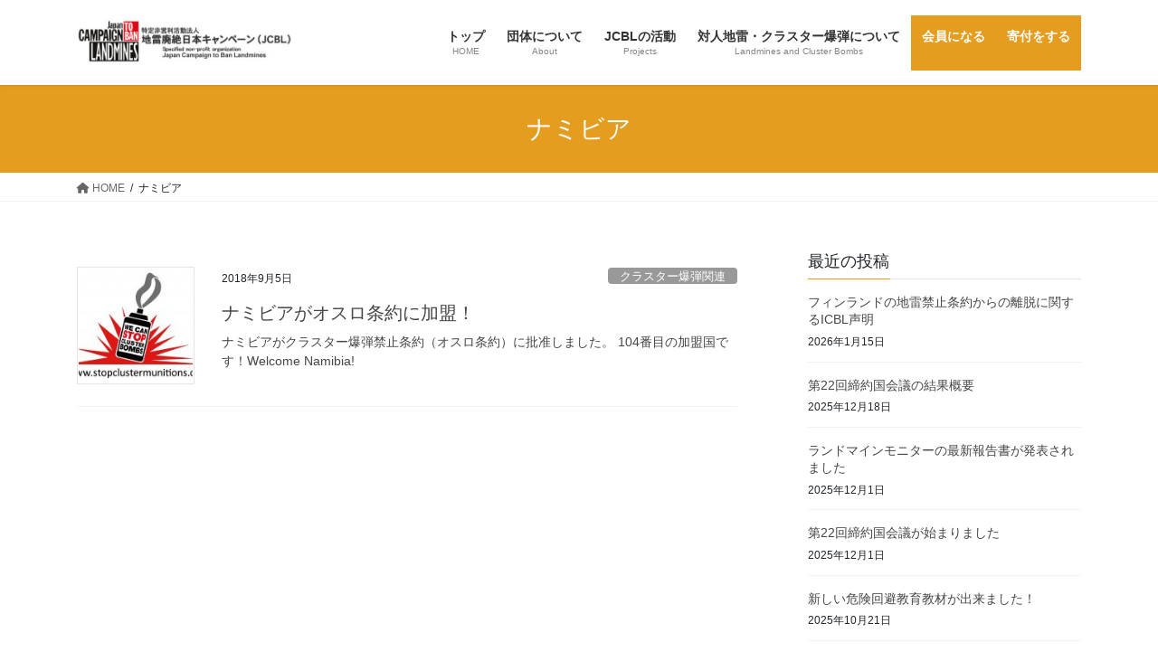

--- FILE ---
content_type: text/html; charset=UTF-8
request_url: https://www.jcbl-ngo.org/tag/%E3%83%8A%E3%83%9F%E3%83%93%E3%82%A2/
body_size: 52694
content:
<!DOCTYPE html><html dir="ltr" lang="ja" prefix="og: https://ogp.me/ns#"><head><meta charset="utf-8"><meta http-equiv="X-UA-Compatible" content="IE=edge"><meta name="viewport" content="width=device-width, initial-scale=1"><link media="all" href="https://www.jcbl-ngo.org/wp-content/cache/autoptimize/css/autoptimize_201646e64db1b9013578c6a72f305a45.css" rel="stylesheet" /><title>ナミビア | 地雷廃絶日本キャンペーン(JCBL)</title><meta name="robots" content="noindex, max-snippet:-1, max-image-preview:large, max-video-preview:-1" /><link rel="canonical" href="https://www.jcbl-ngo.org/tag/%e3%83%8a%e3%83%9f%e3%83%93%e3%82%a2/" /><meta name="generator" content="All in One SEO (AIOSEO) 4.9.3" /> <script type="application/ld+json" class="aioseo-schema">{"@context":"https:\/\/schema.org","@graph":[{"@type":"BreadcrumbList","@id":"https:\/\/www.jcbl-ngo.org\/tag\/%E3%83%8A%E3%83%9F%E3%83%93%E3%82%A2\/#breadcrumblist","itemListElement":[{"@type":"ListItem","@id":"https:\/\/www.jcbl-ngo.org#listItem","position":1,"name":"\u30db\u30fc\u30e0","item":"https:\/\/www.jcbl-ngo.org","nextItem":{"@type":"ListItem","@id":"https:\/\/www.jcbl-ngo.org\/tag\/%e3%83%8a%e3%83%9f%e3%83%93%e3%82%a2\/#listItem","name":"\u30ca\u30df\u30d3\u30a2"}},{"@type":"ListItem","@id":"https:\/\/www.jcbl-ngo.org\/tag\/%e3%83%8a%e3%83%9f%e3%83%93%e3%82%a2\/#listItem","position":2,"name":"\u30ca\u30df\u30d3\u30a2","previousItem":{"@type":"ListItem","@id":"https:\/\/www.jcbl-ngo.org#listItem","name":"\u30db\u30fc\u30e0"}}]},{"@type":"CollectionPage","@id":"https:\/\/www.jcbl-ngo.org\/tag\/%E3%83%8A%E3%83%9F%E3%83%93%E3%82%A2\/#collectionpage","url":"https:\/\/www.jcbl-ngo.org\/tag\/%E3%83%8A%E3%83%9F%E3%83%93%E3%82%A2\/","name":"\u30ca\u30df\u30d3\u30a2 | \u5730\u96f7\u5ec3\u7d76\u65e5\u672c\u30ad\u30e3\u30f3\u30da\u30fc\u30f3(JCBL)","inLanguage":"ja","isPartOf":{"@id":"https:\/\/www.jcbl-ngo.org\/#website"},"breadcrumb":{"@id":"https:\/\/www.jcbl-ngo.org\/tag\/%E3%83%8A%E3%83%9F%E3%83%93%E3%82%A2\/#breadcrumblist"}},{"@type":"Organization","@id":"https:\/\/www.jcbl-ngo.org\/#organization","name":"\u5730\u96f7\u5ec3\u7d76\u65e5\u672c\u30ad\u30e3\u30f3\u30da\u30fc\u30f3(JCBL)","description":"\u5bfe\u4eba\u5730\u96f7\u30fb\u30af\u30e9\u30b9\u30bf\u30fc\u7206\u5f3e\u306e\u306a\u3044\u4e16\u754c\u3078","url":"https:\/\/www.jcbl-ngo.org\/"},{"@type":"WebSite","@id":"https:\/\/www.jcbl-ngo.org\/#website","url":"https:\/\/www.jcbl-ngo.org\/","name":"\u5730\u96f7\u5ec3\u7d76\u65e5\u672c\u30ad\u30e3\u30f3\u30da\u30fc\u30f3(JCBL)","description":"\u5bfe\u4eba\u5730\u96f7\u30fb\u30af\u30e9\u30b9\u30bf\u30fc\u7206\u5f3e\u306e\u306a\u3044\u4e16\u754c\u3078","inLanguage":"ja","publisher":{"@id":"https:\/\/www.jcbl-ngo.org\/#organization"}}]}</script> <link rel="alternate" type="application/rss+xml" title="地雷廃絶日本キャンペーン(JCBL) &raquo; フィード" href="https://www.jcbl-ngo.org/feed/" /><link rel="alternate" type="application/rss+xml" title="地雷廃絶日本キャンペーン(JCBL) &raquo; コメントフィード" href="https://www.jcbl-ngo.org/comments/feed/" /><link rel="alternate" type="application/rss+xml" title="地雷廃絶日本キャンペーン(JCBL) &raquo; ナミビア タグのフィード" href="https://www.jcbl-ngo.org/tag/%e3%83%8a%e3%83%9f%e3%83%93%e3%82%a2/feed/" /><meta name="description" content="ナミビア について 地雷廃絶日本キャンペーン(JCBL) 対人地雷・クラスター爆弾のない世界へ" /> <script type="text/javascript" async='async' src="https://www.jcbl-ngo.org/wp-includes/js/jquery/jquery.min.js" id="jquery-core-js"></script> <script type="text/javascript" async='async' src="https://www.jcbl-ngo.org/wp-includes/js/jquery/jquery-migrate.min.js" id="jquery-migrate-js"></script> <link rel="https://api.w.org/" href="https://www.jcbl-ngo.org/wp-json/" /><link rel="alternate" title="JSON" type="application/json" href="https://www.jcbl-ngo.org/wp-json/wp/v2/tags/123" /><link rel="EditURI" type="application/rsd+xml" title="RSD" href="https://www.jcbl-ngo.org/xmlrpc.php?rsd" /><meta name="generator" content="WordPress 6.9" /> <noscript><style>.lazyload[data-src]{display:none !important}</style></noscript><meta property="og:site_name" content="地雷廃絶日本キャンペーン(JCBL)" /><meta property="og:url" content="https://www.jcbl-ngo.org/2018/09/05/%e3%83%8a%e3%83%9f%e3%83%93%e3%82%a2%e3%81%8c%e3%82%aa%e3%82%b9%e3%83%ad%e6%9d%a1%e7%b4%84%e3%81%ab%e5%8a%a0%e7%9b%9f%ef%bc%81/" /><meta property="og:title" content="ナミビア | 地雷廃絶日本キャンペーン(JCBL)" /><meta property="og:description" content="ナミビア について 地雷廃絶日本キャンペーン(JCBL) 対人地雷・クラスター爆弾のない世界へ" /><meta property="og:type" content="article" /><meta name="twitter:card" content="summary_large_image"><meta name="twitter:description" content="ナミビア について 地雷廃絶日本キャンペーン(JCBL) 対人地雷・クラスター爆弾のない世界へ"><meta name="twitter:title" content="ナミビア | 地雷廃絶日本キャンペーン(JCBL)"><meta name="twitter:url" content="https://www.jcbl-ngo.org/2018/09/05/%e3%83%8a%e3%83%9f%e3%83%93%e3%82%a2%e3%81%8c%e3%82%aa%e3%82%b9%e3%83%ad%e6%9d%a1%e7%b4%84%e3%81%ab%e5%8a%a0%e7%9b%9f%ef%bc%81/"><meta name="twitter:domain" content="www.jcbl-ngo.org"><link rel="icon" href="https://www.jcbl-ngo.org/wp-content/uploads/2017/06/cropped-150-150-1-32x32.png" sizes="32x32" /><link rel="icon" href="https://www.jcbl-ngo.org/wp-content/uploads/2017/06/cropped-150-150-1-192x192.png" sizes="192x192" /><link rel="apple-touch-icon" href="https://www.jcbl-ngo.org/wp-content/uploads/2017/06/cropped-150-150-1-180x180.png" /><meta name="msapplication-TileImage" content="https://www.jcbl-ngo.org/wp-content/uploads/2017/06/cropped-150-150-1-270x270.png" /></head><body data-rsssl=1 class="archive tag tag-123 wp-theme-lightning vk-blocks sidebar-fix sidebar-fix-priority-top bootstrap4 device-pc fa_v6_css post-type-post"> <a class="skip-link screen-reader-text" href="#main">コンテンツへスキップ</a> <a class="skip-link screen-reader-text" href="#vk-mobile-nav">ナビゲーションに移動</a><header class="siteHeader"><div class="container siteHeadContainer"><div class="navbar-header"><p class="navbar-brand siteHeader_logo"> <a href="https://www.jcbl-ngo.org/"> <span><img src="[data-uri]" alt="地雷廃絶日本キャンペーン(JCBL)" data-src="https://www.jcbl-ngo.org/wp-content/uploads/2017/08/WebsiteLogoJCBL.png" decoding="async" class="lazyload" data-eio-rwidth="543" data-eio-rheight="114" /><noscript><img src="https://www.jcbl-ngo.org/wp-content/uploads/2017/08/WebsiteLogoJCBL.png" alt="地雷廃絶日本キャンペーン(JCBL)" data-eio="l" /></noscript></span> </a></p></div><div id="gMenu_outer" class="gMenu_outer"><nav class="menu-%e3%83%a1%e3%82%a4%e3%83%b3%e3%83%a1%e3%83%8b%e3%83%a5%e3%83%bc-container"><ul id="menu-%e3%83%a1%e3%82%a4%e3%83%b3%e3%83%a1%e3%83%8b%e3%83%a5%e3%83%bc" class="menu gMenu vk-menu-acc"><li id="menu-item-97" class="menu-item menu-item-type-custom menu-item-object-custom menu-item-home"><a href="https://www.jcbl-ngo.org/"><strong class="gMenu_name">トップ</strong><span class="gMenu_description">HOME</span></a></li><li id="menu-item-92" class="menu-item menu-item-type-post_type menu-item-object-page menu-item-has-children"><a href="https://www.jcbl-ngo.org/aboutjcbl/"><strong class="gMenu_name">団体について</strong><span class="gMenu_description">About</span></a><ul class="sub-menu"><li id="menu-item-96" class="menu-item menu-item-type-post_type menu-item-object-page"><a href="https://www.jcbl-ngo.org/aboutjcbl/jcblinfo/">JCBLについて</a></li><li id="menu-item-189" class="menu-item menu-item-type-post_type menu-item-object-page"><a href="https://www.jcbl-ngo.org/aboutjcbl/information/">組織概要</a></li><li id="menu-item-190" class="menu-item menu-item-type-post_type menu-item-object-page"><a href="https://www.jcbl-ngo.org/aboutjcbl/annualreport/">年次報告</a></li><li id="menu-item-91" class="menu-item menu-item-type-post_type menu-item-object-page"><a href="https://www.jcbl-ngo.org/aboutjcbl/access/">地図・連絡先</a></li><li id="menu-item-363" class="menu-item menu-item-type-post_type menu-item-object-page menu-item-has-children"><a href="https://www.jcbl-ngo.org/aboutjcbl/goods/">グッズ販売</a><ul class="sub-menu"><li id="menu-item-559" class="menu-item menu-item-type-post_type menu-item-object-page"><a href="https://www.jcbl-ngo.org/aboutjcbl/goods/">JCBL20年の軌跡</a></li><li id="menu-item-558" class="menu-item menu-item-type-post_type menu-item-object-page"><a href="https://www.jcbl-ngo.org/aboutjcbl/goods/karuta/">JCBLへいわかるた</a></li></ul></li></ul></li><li id="menu-item-95" class="menu-item menu-item-type-post_type menu-item-object-page menu-item-has-children"><a href="https://www.jcbl-ngo.org/project/"><strong class="gMenu_name">JCBLの活動</strong><span class="gMenu_description">Projects</span></a><ul class="sub-menu"><li id="menu-item-17864" class="menu-item menu-item-type-post_type menu-item-object-page"><a href="https://www.jcbl-ngo.org/project/russia/">ロシア軍による非人道兵器の使用について</a></li><li id="menu-item-17911" class="menu-item menu-item-type-post_type menu-item-object-page"><a href="https://www.jcbl-ngo.org/project/myanmarupdate/">ミャンマー・アップデート</a></li><li id="menu-item-296" class="menu-item menu-item-type-post_type menu-item-object-page"><a href="https://www.jcbl-ngo.org/project/survivor/artificial_leg/">ビルマ／ミャンマーの地雷犠牲者及び国内避難民支援（2022年度～）</a></li><li id="menu-item-292" class="menu-item menu-item-type-post_type menu-item-object-page menu-item-has-children"><a href="https://www.jcbl-ngo.org/project/stopexplosiveinvestments/">投融資禁止キャンペーン</a><ul class="sub-menu"><li id="menu-item-507" class="menu-item menu-item-type-post_type menu-item-object-page"><a href="https://www.jcbl-ngo.org/project/stopexplosiveinvestments/">キャンペーンについて</a></li><li id="menu-item-302" class="menu-item menu-item-type-custom menu-item-object-custom"><a href="https://www.jcbl-ngo.org/category/all/stopinvestments/">関連ニュース</a></li></ul></li><li id="menu-item-538" class="menu-item menu-item-type-post_type menu-item-object-page menu-item-has-children"><a href="https://www.jcbl-ngo.org/project/adovocacy/">条約の普遍化・啓発活動</a><ul class="sub-menu"><li id="menu-item-1171" class="menu-item menu-item-type-post_type menu-item-object-page"><a href="https://www.jcbl-ngo.org/project/adovocacy/report/">シンポジウムやイベントの開催</a></li><li id="menu-item-537" class="menu-item menu-item-type-post_type menu-item-object-page"><a href="https://www.jcbl-ngo.org/project/adovocacy/joinus/">Join Us キャンペーン</a></li><li id="menu-item-554" class="menu-item menu-item-type-post_type menu-item-object-page"><a href="https://www.jcbl-ngo.org/project/adovocacy/oneflapglobalimpact/">ちょうちょキャンペーン</a></li><li id="menu-item-553" class="menu-item menu-item-type-post_type menu-item-object-page"><a href="https://www.jcbl-ngo.org/project/adovocacy/lecturer/">講師派遣</a></li><li id="menu-item-552" class="menu-item menu-item-type-post_type menu-item-object-page"><a href="https://www.jcbl-ngo.org/project/adovocacy/model/">模型貸出</a></li></ul></li><li id="menu-item-293" class="menu-item menu-item-type-post_type menu-item-object-page menu-item-has-children"><a href="https://www.jcbl-ngo.org/project/survivor/">犠牲者支援</a><ul class="sub-menu"><li id="menu-item-295" class="menu-item menu-item-type-post_type menu-item-object-page"><a href="https://www.jcbl-ngo.org/project/survivor/toilet_cambodia/">バリアフリートイレプロジェクト（カンボジア）</a></li><li id="menu-item-294" class="menu-item menu-item-type-post_type menu-item-object-page"><a href="https://www.jcbl-ngo.org/project/survivor/support_overseas/">地雷回避教育支援</a></li></ul></li><li id="menu-item-569" class="menu-item menu-item-type-post_type menu-item-object-page menu-item-has-children"><a href="https://www.jcbl-ngo.org/project/newsletter/">JCBLニュースレター</a><ul class="sub-menu"><li id="menu-item-18166" class="menu-item menu-item-type-post_type menu-item-object-page"><a href="https://www.jcbl-ngo.org/newsletter/">JCBL ニュースレター</a></li></ul></li></ul></li><li id="menu-item-94" class="menu-item menu-item-type-post_type menu-item-object-page menu-item-has-children"><a href="https://www.jcbl-ngo.org/database/"><strong class="gMenu_name">対人地雷・クラスター爆弾について</strong><span class="gMenu_description">Landmines and Cluster Bombs</span></a><ul class="sub-menu"><li id="menu-item-242" class="menu-item menu-item-type-post_type menu-item-object-page menu-item-has-children"><a href="https://www.jcbl-ngo.org/database/landmines/">対人地雷</a><ul class="sub-menu"><li id="menu-item-235" class="menu-item menu-item-type-post_type menu-item-object-page"><a href="https://www.jcbl-ngo.org/database/landmines/aboutlm/">対人地雷とは</a></li><li id="menu-item-239" class="menu-item menu-item-type-post_type menu-item-object-page"><a href="https://www.jcbl-ngo.org/database/landmines/lmfree/">対人地雷をなくすため</a></li><li id="menu-item-238" class="menu-item menu-item-type-post_type menu-item-object-page"><a href="https://www.jcbl-ngo.org/database/landmines/lmjapan/">日本政府の対応</a></li><li id="menu-item-605" class="menu-item menu-item-type-post_type menu-item-object-page"><a href="https://www.jcbl-ngo.org/database/landmines/mbt/">オタワ条約</a></li><li id="menu-item-626" class="menu-item menu-item-type-post_type menu-item-object-page"><a href="https://www.jcbl-ngo.org/database/landmines/%e3%82%aa%e3%82%bf%e3%83%af%e6%9d%a1%e7%b4%84%e3%81%ae%e6%88%90%e7%ab%8b/">オタワ条約の成立</a></li><li id="menu-item-237" class="menu-item menu-item-type-post_type menu-item-object-page"><a href="https://www.jcbl-ngo.org/database/landmines/otawa/">オタワ条約関連</a></li><li id="menu-item-236" class="menu-item menu-item-type-post_type menu-item-object-page"><a href="https://www.jcbl-ngo.org/database/landmines/15years_otawa/">オタワ条約15年の成果</a></li><li id="menu-item-530" class="menu-item menu-item-type-post_type menu-item-object-page"><a href="https://www.jcbl-ngo.org/database/landmines/lm/">ランドマインモニター報告書</a></li><li id="menu-item-593" class="menu-item menu-item-type-post_type menu-item-object-page"><a href="https://www.jcbl-ngo.org/database/landmines/questions/">地雷・クラスター爆弾問題Q&#038;A</a></li></ul></li><li id="menu-item-259" class="menu-item menu-item-type-post_type menu-item-object-page menu-item-has-children"><a href="https://www.jcbl-ngo.org/database/clustermunitions/">クラスター爆弾</a><ul class="sub-menu"><li id="menu-item-258" class="menu-item menu-item-type-post_type menu-item-object-page"><a href="https://www.jcbl-ngo.org/database/clustermunitions/aboutcm/">クラスター爆弾とは</a></li><li id="menu-item-257" class="menu-item menu-item-type-post_type menu-item-object-page"><a href="https://www.jcbl-ngo.org/database/clustermunitions/cmfree/">クラスター爆弾をなくすために</a></li><li id="menu-item-256" class="menu-item menu-item-type-post_type menu-item-object-page"><a href="https://www.jcbl-ngo.org/database/clustermunitions/cmc/">クラスター兵器連合</a></li><li id="menu-item-255" class="menu-item menu-item-type-post_type menu-item-object-page"><a href="https://www.jcbl-ngo.org/database/clustermunitions/cmjapan/">日本政府の対応</a></li><li id="menu-item-609" class="menu-item menu-item-type-post_type menu-item-object-page"><a href="https://www.jcbl-ngo.org/database/clustermunitions/ccm/">オスロ条約</a></li><li id="menu-item-625" class="menu-item menu-item-type-post_type menu-item-object-page"><a href="https://www.jcbl-ngo.org/database/clustermunitions/ccmplus/">オスロ条約関連</a></li><li id="menu-item-402" class="menu-item menu-item-type-post_type menu-item-object-page"><a href="https://www.jcbl-ngo.org/database/clustermunitions/cmm/">クラスター爆弾モニター報告書</a></li><li id="menu-item-594" class="menu-item menu-item-type-post_type menu-item-object-page"><a href="https://www.jcbl-ngo.org/database/landmines/questions/">地雷・クラスター爆弾問題Q&#038;A</a></li></ul></li></ul></li><li id="menu-item-719" class="menu-item menu-item-type-post_type menu-item-object-page"><a href="https://www.jcbl-ngo.org/enroll/"><strong class="gMenu_name">会員になる</strong></a></li><li id="menu-item-720" class="menu-item menu-item-type-post_type menu-item-object-page"><a href="https://www.jcbl-ngo.org/donation_myanmar/"><strong class="gMenu_name">寄付をする</strong></a></li></ul></nav></div></div></header><div class="section page-header"><div class="container"><div class="row"><div class="col-md-12"><h1 class="page-header_pageTitle"> ナミビア</h1></div></div></div></div><div class="section breadSection"><div class="container"><div class="row"><ol class="breadcrumb" itemscope itemtype="https://schema.org/BreadcrumbList"><li id="panHome" itemprop="itemListElement" itemscope itemtype="http://schema.org/ListItem"><a itemprop="item" href="https://www.jcbl-ngo.org/"><span itemprop="name"><i class="fa fa-home"></i> HOME</span></a><meta itemprop="position" content="1" /></li><li><span>ナミビア</span><meta itemprop="position" content="2" /></li></ol></div></div></div><div class="section siteContent"><div class="container"><div class="row"><div class="col mainSection mainSection-col-two baseSection vk_posts-mainSection" id="main" role="main"><div class="postList"><article class="media"><div id="post-1445" class="post-1445 post type-post status-publish format-standard has-post-thumbnail hentry category-clusterbombs tag-97 tag-124 tag-123 tag-125"><div class="media-left postList_thumbnail"> <a href="https://www.jcbl-ngo.org/2018/09/05/%e3%83%8a%e3%83%9f%e3%83%93%e3%82%a2%e3%81%8c%e3%82%aa%e3%82%b9%e3%83%ad%e6%9d%a1%e7%b4%84%e3%81%ab%e5%8a%a0%e7%9b%9f%ef%bc%81/"> <img width="150" height="150" src="[data-uri]" class="media-object wp-post-image lazyload" alt="" decoding="async" data-src="https://www.jcbl-ngo.org/wp-content/uploads/2018/03/Logo-1_English_Vertical-submunition-with-url-150x150.jpg" data-eio-rwidth="150" data-eio-rheight="150" /><noscript><img width="150" height="150" src="https://www.jcbl-ngo.org/wp-content/uploads/2018/03/Logo-1_English_Vertical-submunition-with-url-150x150.jpg" class="media-object wp-post-image" alt="" decoding="async" data-eio="l" /></noscript> </a></div><div class="media-body"><div class="entry-meta"> <span class="published entry-meta_items">2018年9月5日</span> <span class="entry-meta_items entry-meta_updated">/ 最終更新日時 : <span class="updated">2018年9月5日</span></span> <span class="vcard author entry-meta_items entry-meta_items_author entry-meta_hidden"><span class="fn">jcbl-office</span></span> <span class="entry-meta_items entry-meta_items_term"><a href="https://www.jcbl-ngo.org/category/all/clusterbombs/" class="btn btn-xs btn-primary entry-meta_items_term_button" style="background-color:#999999;border:none;">クラスター爆弾関連</a></span></div><h1 class="media-heading entry-title"><a href="https://www.jcbl-ngo.org/2018/09/05/%e3%83%8a%e3%83%9f%e3%83%93%e3%82%a2%e3%81%8c%e3%82%aa%e3%82%b9%e3%83%ad%e6%9d%a1%e7%b4%84%e3%81%ab%e5%8a%a0%e7%9b%9f%ef%bc%81/">ナミビアがオスロ条約に加盟！</a></h1> <a href="https://www.jcbl-ngo.org/2018/09/05/%e3%83%8a%e3%83%9f%e3%83%93%e3%82%a2%e3%81%8c%e3%82%aa%e3%82%b9%e3%83%ad%e6%9d%a1%e7%b4%84%e3%81%ab%e5%8a%a0%e7%9b%9f%ef%bc%81/" class="media-body_excerpt"><p>ナミビアがクラスター爆弾禁止条約（オスロ条約）に批准しました。 104番目の加盟国です！Welcome Namibia!</p> </a></div></div></article></div></div><div class="col subSection sideSection sideSection-col-two baseSection"><aside class="widget widget_postlist"><h1 class="subSection-title">最近の投稿</h1><div class="media"><div class="media-body"><h4 class="media-heading"><a href="https://www.jcbl-ngo.org/2026/01/15/%e3%83%95%e3%82%a3%e3%83%b3%e3%83%a9%e3%83%b3%e3%83%89%e3%81%ae%e5%9c%b0%e9%9b%b7%e7%a6%81%e6%ad%a2%e6%9d%a1%e7%b4%84%e3%81%8b%e3%82%89%e3%81%ae%e9%9b%a2%e8%84%b1%e3%81%ab%e9%96%a2%e3%81%99%e3%82%8bic/">フィンランドの地雷禁止条約からの離脱に関するICBL声明</a></h4><div class="published entry-meta_items">2026年1月15日</div></div></div><div class="media"><div class="media-body"><h4 class="media-heading"><a href="https://www.jcbl-ngo.org/2025/12/18/%e7%ac%ac22%e5%9b%9e%e7%b7%a0%e7%b4%84%e5%9b%bd%e4%bc%9a%e8%ad%b0%e3%81%ae%e7%b5%90%e6%9e%9c%e6%a6%82%e8%a6%81/">第22回締約国会議の結果概要</a></h4><div class="published entry-meta_items">2025年12月18日</div></div></div><div class="media"><div class="media-body"><h4 class="media-heading"><a href="https://www.jcbl-ngo.org/2025/12/01/%e3%83%a9%e3%83%b3%e3%83%89%e3%83%9e%e3%82%a4%e3%83%b3%e3%83%a2%e3%83%8b%e3%82%bf%e3%83%bc%e3%81%ae%e6%9c%80%e6%96%b0%e5%a0%b1%e5%91%8a%e6%9b%b8%e3%81%8c%e7%99%ba%e8%a1%a8%e3%81%95%e3%82%8c%e3%81%be/">ランドマインモニターの最新報告書が発表されました</a></h4><div class="published entry-meta_items">2025年12月1日</div></div></div><div class="media"><div class="media-body"><h4 class="media-heading"><a href="https://www.jcbl-ngo.org/2025/12/01/%e7%ac%ac22%e5%9b%9e%e7%b7%a0%e7%b4%84%e5%9b%bd%e4%bc%9a%e8%ad%b0%e3%81%8c%e5%a7%8b%e3%81%be%e3%82%8a%e3%81%be%e3%81%97%e3%81%9f/">第22回締約国会議が始まりました</a></h4><div class="published entry-meta_items">2025年12月1日</div></div></div><div class="media"><div class="media-body"><h4 class="media-heading"><a href="https://www.jcbl-ngo.org/2025/10/21/%e6%96%b0%e3%81%97%e3%81%84%e5%8d%b1%e9%99%ba%e5%9b%9e%e9%81%bf%e6%95%99%e8%82%b2%e6%95%99%e6%9d%90%e3%81%8c%e5%87%ba%e6%9d%a5%e3%81%be%e3%81%97%e3%81%9f%ef%bc%81/">新しい危険回避教育教材が出来ました！</a></h4><div class="published entry-meta_items">2025年10月21日</div></div></div><div class="media"><div class="media-body"><h4 class="media-heading"><a href="https://www.jcbl-ngo.org/2025/10/21/%e5%85%ac%e6%98%8e%e5%85%9a%e3%81%ae%e5%9c%b0%e9%9b%b7%e9%99%a4%e5%8e%bb%e3%83%97%e3%83%ad%e3%82%b8%e3%82%a7%e3%82%af%e3%83%88%e3%83%81%e3%83%bc%e3%83%a0%e3%81%ae%e3%83%92%e3%82%a2%e3%83%aa%e3%83%b3/">公明党の地雷除去プロジェクトチームのヒアリングに出席しました。</a></h4><div class="published entry-meta_items">2025年10月21日</div></div></div><div class="media"><div class="media-body"><h4 class="media-heading"><a href="https://www.jcbl-ngo.org/2025/10/13/%e3%82%af%e3%83%a9%e3%82%b9%e3%82%bf%e3%83%bc%e7%88%86%e5%bc%be%e3%83%a2%e3%83%8b%e3%82%bf%e3%83%bc2025%e5%a0%b1%e5%91%8a%e6%9b%b8%e3%81%8c%e7%99%ba%e8%a1%a8%e3%81%95%e3%82%8c%e3%81%be%e3%81%97/">クラスター爆弾モニター2025報告書が発表されました</a></h4><div class="published entry-meta_items">2025年10月13日</div></div></div><div class="media"><div class="media-body"><h4 class="media-heading"><a href="https://www.jcbl-ngo.org/2025/08/28/%e3%83%9d%e3%83%bc%e3%83%a9%e3%83%b3%e3%83%89%e3%81%8c%e3%82%aa%e3%82%bf%e3%83%af%e6%9d%a1%e7%b4%84%e3%81%8b%e3%82%89%e3%81%ae%e6%92%a4%e9%80%80%e3%82%92%e5%9b%bd%e9%80%a3%e4%ba%8b%e5%8b%99%e7%b7%8f/">ポーランドがオタワ条約からの撤退を国連事務総長あてに通知　　～ICBLのプレスリリース～</a></h4><div class="published entry-meta_items">2025年8月28日</div></div></div><div class="media"><div class="media-body"><h4 class="media-heading"><a href="https://www.jcbl-ngo.org/2025/08/08/jcbl%e3%82%aa%e3%83%b3%e3%83%a9%e3%82%a4%e3%83%b3%e3%82%bb%e3%83%9f%e3%83%8a%e3%83%bc%e3%81%ae%e5%8b%95%e7%94%bb%e3%82%92%e9%85%8d%e4%bf%a1%e3%81%97%e3%81%be%e3%81%99/">JCBLオンラインセミナーの動画を配信します</a></h4><div class="published entry-meta_items">2025年8月8日</div></div></div><div class="media"><div class="media-body"><h4 class="media-heading"><a href="https://www.jcbl-ngo.org/2025/08/06/%e3%82%af%e3%83%a9%e3%82%a6%e3%83%89%e3%83%95%e3%82%a1%e3%83%b3%e3%83%87%e3%82%a3%e3%83%b3%e3%82%b0%e3%81%ae%e7%9b%ae%e6%a8%99%e9%a1%8d%e3%82%92%e9%81%94%e6%88%90%e3%81%97%e3%81%be%e3%81%97%e3%81%9f/">クラウドファンディングの目標額を達成しました！！</a></h4><div class="published entry-meta_items">2025年8月6日</div></div></div></aside><aside class="widget widget_categories widget_link_list"><nav class="localNav"><h1 class="subSection-title">カテゴリー</h1><ul><li class="cat-item cat-item-1"><a href="https://www.jcbl-ngo.org/category/all/">ALL</a><ul class='children'><li class="cat-item cat-item-4"><a href="https://www.jcbl-ngo.org/category/all/jcbl/">JCBLからのお知らせ</a></li><li class="cat-item cat-item-6"><a href="https://www.jcbl-ngo.org/category/all/clusterbombs/">クラスター爆弾関連</a></li><li class="cat-item cat-item-5"><a href="https://www.jcbl-ngo.org/category/all/landmines/">対人地雷関連</a></li><li class="cat-item cat-item-22"><a href="https://www.jcbl-ngo.org/category/all/stopinvestments/">投融資禁止キャンペーン</a></li></ul></li><li class="cat-item cat-item-90"><a href="https://www.jcbl-ngo.org/category/myanmar/">ミャンマー被害者支援</a></li></ul></nav></aside><aside class="widget widget_archive widget_link_list"><nav class="localNav"><h1 class="subSection-title">アーカイブ</h1><ul><li><a href='https://www.jcbl-ngo.org/2026/01/'>2026年1月</a></li><li><a href='https://www.jcbl-ngo.org/2025/12/'>2025年12月</a></li><li><a href='https://www.jcbl-ngo.org/2025/10/'>2025年10月</a></li><li><a href='https://www.jcbl-ngo.org/2025/08/'>2025年8月</a></li><li><a href='https://www.jcbl-ngo.org/2025/07/'>2025年7月</a></li><li><a href='https://www.jcbl-ngo.org/2025/06/'>2025年6月</a></li><li><a href='https://www.jcbl-ngo.org/2025/05/'>2025年5月</a></li><li><a href='https://www.jcbl-ngo.org/2025/04/'>2025年4月</a></li><li><a href='https://www.jcbl-ngo.org/2024/12/'>2024年12月</a></li><li><a href='https://www.jcbl-ngo.org/2024/10/'>2024年10月</a></li><li><a href='https://www.jcbl-ngo.org/2024/08/'>2024年8月</a></li><li><a href='https://www.jcbl-ngo.org/2024/07/'>2024年7月</a></li><li><a href='https://www.jcbl-ngo.org/2024/06/'>2024年6月</a></li><li><a href='https://www.jcbl-ngo.org/2024/04/'>2024年4月</a></li><li><a href='https://www.jcbl-ngo.org/2023/08/'>2023年8月</a></li><li><a href='https://www.jcbl-ngo.org/2023/07/'>2023年7月</a></li><li><a href='https://www.jcbl-ngo.org/2023/05/'>2023年5月</a></li><li><a href='https://www.jcbl-ngo.org/2023/02/'>2023年2月</a></li><li><a href='https://www.jcbl-ngo.org/2022/12/'>2022年12月</a></li><li><a href='https://www.jcbl-ngo.org/2022/10/'>2022年10月</a></li><li><a href='https://www.jcbl-ngo.org/2022/07/'>2022年7月</a></li><li><a href='https://www.jcbl-ngo.org/2022/04/'>2022年4月</a></li><li><a href='https://www.jcbl-ngo.org/2022/03/'>2022年3月</a></li><li><a href='https://www.jcbl-ngo.org/2022/02/'>2022年2月</a></li><li><a href='https://www.jcbl-ngo.org/2021/12/'>2021年12月</a></li><li><a href='https://www.jcbl-ngo.org/2021/11/'>2021年11月</a></li><li><a href='https://www.jcbl-ngo.org/2021/10/'>2021年10月</a></li><li><a href='https://www.jcbl-ngo.org/2021/09/'>2021年9月</a></li><li><a href='https://www.jcbl-ngo.org/2021/07/'>2021年7月</a></li><li><a href='https://www.jcbl-ngo.org/2021/06/'>2021年6月</a></li><li><a href='https://www.jcbl-ngo.org/2021/04/'>2021年4月</a></li><li><a href='https://www.jcbl-ngo.org/2021/03/'>2021年3月</a></li><li><a href='https://www.jcbl-ngo.org/2021/01/'>2021年1月</a></li><li><a href='https://www.jcbl-ngo.org/2020/11/'>2020年11月</a></li><li><a href='https://www.jcbl-ngo.org/2020/02/'>2020年2月</a></li><li><a href='https://www.jcbl-ngo.org/2019/12/'>2019年12月</a></li><li><a href='https://www.jcbl-ngo.org/2019/09/'>2019年9月</a></li><li><a href='https://www.jcbl-ngo.org/2019/05/'>2019年5月</a></li><li><a href='https://www.jcbl-ngo.org/2019/04/'>2019年4月</a></li><li><a href='https://www.jcbl-ngo.org/2019/03/'>2019年3月</a></li><li><a href='https://www.jcbl-ngo.org/2018/12/'>2018年12月</a></li><li><a href='https://www.jcbl-ngo.org/2018/11/'>2018年11月</a></li><li><a href='https://www.jcbl-ngo.org/2018/09/'>2018年9月</a></li><li><a href='https://www.jcbl-ngo.org/2018/06/'>2018年6月</a></li><li><a href='https://www.jcbl-ngo.org/2018/05/'>2018年5月</a></li><li><a href='https://www.jcbl-ngo.org/2018/04/'>2018年4月</a></li><li><a href='https://www.jcbl-ngo.org/2018/03/'>2018年3月</a></li><li><a href='https://www.jcbl-ngo.org/2018/02/'>2018年2月</a></li><li><a href='https://www.jcbl-ngo.org/2018/01/'>2018年1月</a></li><li><a href='https://www.jcbl-ngo.org/2017/12/'>2017年12月</a></li><li><a href='https://www.jcbl-ngo.org/2017/11/'>2017年11月</a></li><li><a href='https://www.jcbl-ngo.org/2017/10/'>2017年10月</a></li><li><a href='https://www.jcbl-ngo.org/2017/09/'>2017年9月</a></li><li><a href='https://www.jcbl-ngo.org/2017/08/'>2017年8月</a></li><li><a href='https://www.jcbl-ngo.org/2017/07/'>2017年7月</a></li><li><a href='https://www.jcbl-ngo.org/2017/06/'>2017年6月</a></li><li><a href='https://www.jcbl-ngo.org/2017/05/'>2017年5月</a></li><li><a href='https://www.jcbl-ngo.org/2017/03/'>2017年3月</a></li><li><a href='https://www.jcbl-ngo.org/2017/02/'>2017年2月</a></li><li><a href='https://www.jcbl-ngo.org/2016/11/'>2016年11月</a></li><li><a href='https://www.jcbl-ngo.org/2012/06/'>2012年6月</a></li><li><a href='https://www.jcbl-ngo.org/2012/05/'>2012年5月</a></li><li><a href='https://www.jcbl-ngo.org/2011/10/'>2011年10月</a></li><li><a href='https://www.jcbl-ngo.org/2011/09/'>2011年9月</a></li><li><a href='https://www.jcbl-ngo.org/2011/07/'>2011年7月</a></li><li><a href='https://www.jcbl-ngo.org/2011/06/'>2011年6月</a></li><li><a href='https://www.jcbl-ngo.org/2011/02/'>2011年2月</a></li><li><a href='https://www.jcbl-ngo.org/2010/10/'>2010年10月</a></li><li><a href='https://www.jcbl-ngo.org/2010/07/'>2010年7月</a></li><li><a href='https://www.jcbl-ngo.org/2010/05/'>2010年5月</a></li><li><a href='https://www.jcbl-ngo.org/2009/10/'>2009年10月</a></li></ul></nav></aside></div></div></div></div><footer class="section siteFooter"><div class="container sectionBox footerWidget"><div class="row"><div class="col-md-4"><aside class="widget widget_nav_menu" id="nav_menu-5"><div class="menu-%e3%83%95%e3%83%83%e3%82%bf%e3%83%bc%e3%83%a1%e3%83%8b%e3%83%a5%e3%83%bc-container"><ul id="menu-%e3%83%95%e3%83%83%e3%82%bf%e3%83%bc%e3%83%a1%e3%83%8b%e3%83%a5%e3%83%bc" class="menu"><li id="menu-item-260" class="menu-item menu-item-type-custom menu-item-object-custom menu-item-home menu-item-260"><a href="https://www.jcbl-ngo.org/">ホーム</a></li><li id="menu-item-263" class="menu-item menu-item-type-post_type menu-item-object-page menu-item-263"><a href="https://www.jcbl-ngo.org/aboutjcbl/">団体について</a></li><li id="menu-item-267" class="menu-item menu-item-type-post_type menu-item-object-page menu-item-has-children menu-item-267"><a href="https://www.jcbl-ngo.org/project/">JCBLの活動</a><ul class="sub-menu"><li id="menu-item-18168" class="menu-item menu-item-type-post_type menu-item-object-page menu-item-18168"><a href="https://www.jcbl-ngo.org/newsletter/">JCBL ニュースレター</a></li><li id="menu-item-17865" class="menu-item menu-item-type-post_type menu-item-object-page menu-item-17865"><a href="https://www.jcbl-ngo.org/project/russia/">ロシア軍による非人道兵器の使用について</a></li><li id="menu-item-17910" class="menu-item menu-item-type-post_type menu-item-object-page menu-item-17910"><a href="https://www.jcbl-ngo.org/project/myanmarupdate/">ミャンマー・アップデート</a></li><li id="menu-item-290" class="menu-item menu-item-type-post_type menu-item-object-page menu-item-290"><a href="https://www.jcbl-ngo.org/project/survivor/artificial_leg/">ビルマ／ミャンマーの地雷犠牲者及び国内避難民支援（2022年度～）</a></li><li id="menu-item-286" class="menu-item menu-item-type-post_type menu-item-object-page menu-item-286"><a href="https://www.jcbl-ngo.org/project/stopexplosiveinvestments/">投融資禁止キャンペーン</a></li></ul></li><li id="menu-item-264" class="menu-item menu-item-type-post_type menu-item-object-page menu-item-has-children menu-item-264"><a href="https://www.jcbl-ngo.org/database/">対人地雷・クラスター爆弾について</a><ul class="sub-menu"><li id="menu-item-265" class="menu-item menu-item-type-post_type menu-item-object-page menu-item-265"><a href="https://www.jcbl-ngo.org/database/landmines/">対人地雷</a></li><li id="menu-item-266" class="menu-item menu-item-type-post_type menu-item-object-page menu-item-266"><a href="https://www.jcbl-ngo.org/database/clustermunitions/">クラスター爆弾</a></li></ul></li><li id="menu-item-17802" class="menu-item menu-item-type-custom menu-item-object-custom menu-item-17802"><a href="https://www.jcbl-ngo.org/donation/enroll/">会員になる</a></li><li id="menu-item-17803" class="menu-item menu-item-type-custom menu-item-object-custom menu-item-17803"><a href="https://www.jcbl-ngo.org/donation/donation_myanmar/">寄付をする</a></li><li id="menu-item-365" class="menu-item menu-item-type-post_type menu-item-object-page menu-item-365"><a href="https://www.jcbl-ngo.org/aboutjcbl/goods/">グッズ販売</a></li><li id="menu-item-261" class="menu-item menu-item-type-post_type menu-item-object-page menu-item-261"><a href="https://www.jcbl-ngo.org/contact/">お問い合わせ</a></li></ul></div></aside></div><div class="col-md-4"><aside class="widget widget_categories" id="categories-4"><h1 class="widget-title subSection-title">ニュース一覧</h1><ul><li class="cat-item cat-item-1"><a href="https://www.jcbl-ngo.org/category/all/">ALL</a></li><li class="cat-item cat-item-4"><a href="https://www.jcbl-ngo.org/category/all/jcbl/">JCBLからのお知らせ</a></li><li class="cat-item cat-item-6"><a href="https://www.jcbl-ngo.org/category/all/clusterbombs/">クラスター爆弾関連</a></li><li class="cat-item cat-item-90"><a href="https://www.jcbl-ngo.org/category/myanmar/">ミャンマー被害者支援</a></li><li class="cat-item cat-item-5"><a href="https://www.jcbl-ngo.org/category/all/landmines/">対人地雷関連</a></li><li class="cat-item cat-item-22"><a href="https://www.jcbl-ngo.org/category/all/stopinvestments/">投融資禁止キャンペーン</a></li></ul></aside></div><div class="col-md-4"><aside class="widget widget_text" id="text-6"><h1 class="widget-title subSection-title">JCBL事務局</h1><div class="textwidget"><p>〒110-0005<br /> 東京都台東区上野5-22-1<br /> 東鈴ビル4F JVC内</p><p>TEL：03-3834-4340<br /> FAX：03-3835-0519</p><p>E-mail：<a href="mailto:office@jcbl-ngo.org">office@jcbl-ngo.org</a></p><p><a href="https://www.jcbl-ngo.org/contact/">お問合せはこちらから</a></p></div></aside></div></div></div><div class="container sectionBox copySection text-center"><p>Copyright &copy; 地雷廃絶日本キャンペーン(JCBL) All Rights Reserved.</p><p>Powered by <a href="https://wordpress.org/">WordPress</a> with <a href="https://wordpress.org/themes/lightning/" target="_blank" title="Free WordPress Theme Lightning">Lightning Theme</a> &amp; <a href="https://wordpress.org/plugins/vk-all-in-one-expansion-unit/" target="_blank">VK All in One Expansion Unit</a></p></div></footer><div id="vk-mobile-nav-menu-btn" class="vk-mobile-nav-menu-btn">MENU</div><div class="vk-mobile-nav vk-mobile-nav-drop-in" id="vk-mobile-nav"><nav class="vk-mobile-nav-menu-outer" role="navigation"><ul id="menu-%e3%83%a1%e3%82%a4%e3%83%b3%e3%83%a1%e3%83%8b%e3%83%a5%e3%83%bc-1" class="vk-menu-acc menu"><li id="menu-item-97" class="menu-item menu-item-type-custom menu-item-object-custom menu-item-home menu-item-97"><a href="https://www.jcbl-ngo.org/">トップ</a></li><li id="menu-item-92" class="menu-item menu-item-type-post_type menu-item-object-page menu-item-has-children menu-item-92"><a href="https://www.jcbl-ngo.org/aboutjcbl/">団体について</a><ul class="sub-menu"><li id="menu-item-96" class="menu-item menu-item-type-post_type menu-item-object-page menu-item-96"><a href="https://www.jcbl-ngo.org/aboutjcbl/jcblinfo/">JCBLについて</a></li><li id="menu-item-189" class="menu-item menu-item-type-post_type menu-item-object-page menu-item-189"><a href="https://www.jcbl-ngo.org/aboutjcbl/information/">組織概要</a></li><li id="menu-item-190" class="menu-item menu-item-type-post_type menu-item-object-page menu-item-190"><a href="https://www.jcbl-ngo.org/aboutjcbl/annualreport/">年次報告</a></li><li id="menu-item-91" class="menu-item menu-item-type-post_type menu-item-object-page menu-item-91"><a href="https://www.jcbl-ngo.org/aboutjcbl/access/">地図・連絡先</a></li><li id="menu-item-363" class="menu-item menu-item-type-post_type menu-item-object-page menu-item-has-children menu-item-363"><a href="https://www.jcbl-ngo.org/aboutjcbl/goods/">グッズ販売</a><ul class="sub-menu"><li id="menu-item-559" class="menu-item menu-item-type-post_type menu-item-object-page menu-item-559"><a href="https://www.jcbl-ngo.org/aboutjcbl/goods/">JCBL20年の軌跡</a></li><li id="menu-item-558" class="menu-item menu-item-type-post_type menu-item-object-page menu-item-558"><a href="https://www.jcbl-ngo.org/aboutjcbl/goods/karuta/">JCBLへいわかるた</a></li></ul></li></ul></li><li id="menu-item-95" class="menu-item menu-item-type-post_type menu-item-object-page menu-item-has-children menu-item-95"><a href="https://www.jcbl-ngo.org/project/">JCBLの活動</a><ul class="sub-menu"><li id="menu-item-17864" class="menu-item menu-item-type-post_type menu-item-object-page menu-item-17864"><a href="https://www.jcbl-ngo.org/project/russia/">ロシア軍による非人道兵器の使用について</a></li><li id="menu-item-17911" class="menu-item menu-item-type-post_type menu-item-object-page menu-item-17911"><a href="https://www.jcbl-ngo.org/project/myanmarupdate/">ミャンマー・アップデート</a></li><li id="menu-item-296" class="menu-item menu-item-type-post_type menu-item-object-page menu-item-296"><a href="https://www.jcbl-ngo.org/project/survivor/artificial_leg/">ビルマ／ミャンマーの地雷犠牲者及び国内避難民支援（2022年度～）</a></li><li id="menu-item-292" class="menu-item menu-item-type-post_type menu-item-object-page menu-item-has-children menu-item-292"><a href="https://www.jcbl-ngo.org/project/stopexplosiveinvestments/">投融資禁止キャンペーン</a><ul class="sub-menu"><li id="menu-item-507" class="menu-item menu-item-type-post_type menu-item-object-page menu-item-507"><a href="https://www.jcbl-ngo.org/project/stopexplosiveinvestments/">キャンペーンについて</a></li><li id="menu-item-302" class="menu-item menu-item-type-custom menu-item-object-custom menu-item-302"><a href="https://www.jcbl-ngo.org/category/all/stopinvestments/">関連ニュース</a></li></ul></li><li id="menu-item-538" class="menu-item menu-item-type-post_type menu-item-object-page menu-item-has-children menu-item-538"><a href="https://www.jcbl-ngo.org/project/adovocacy/">条約の普遍化・啓発活動</a><ul class="sub-menu"><li id="menu-item-1171" class="menu-item menu-item-type-post_type menu-item-object-page menu-item-1171"><a href="https://www.jcbl-ngo.org/project/adovocacy/report/">シンポジウムやイベントの開催</a></li><li id="menu-item-537" class="menu-item menu-item-type-post_type menu-item-object-page menu-item-537"><a href="https://www.jcbl-ngo.org/project/adovocacy/joinus/">Join Us キャンペーン</a></li><li id="menu-item-554" class="menu-item menu-item-type-post_type menu-item-object-page menu-item-554"><a href="https://www.jcbl-ngo.org/project/adovocacy/oneflapglobalimpact/">ちょうちょキャンペーン</a></li><li id="menu-item-553" class="menu-item menu-item-type-post_type menu-item-object-page menu-item-553"><a href="https://www.jcbl-ngo.org/project/adovocacy/lecturer/">講師派遣</a></li><li id="menu-item-552" class="menu-item menu-item-type-post_type menu-item-object-page menu-item-552"><a href="https://www.jcbl-ngo.org/project/adovocacy/model/">模型貸出</a></li></ul></li><li id="menu-item-293" class="menu-item menu-item-type-post_type menu-item-object-page menu-item-has-children menu-item-293"><a href="https://www.jcbl-ngo.org/project/survivor/">犠牲者支援</a><ul class="sub-menu"><li id="menu-item-295" class="menu-item menu-item-type-post_type menu-item-object-page menu-item-295"><a href="https://www.jcbl-ngo.org/project/survivor/toilet_cambodia/">バリアフリートイレプロジェクト（カンボジア）</a></li><li id="menu-item-294" class="menu-item menu-item-type-post_type menu-item-object-page menu-item-294"><a href="https://www.jcbl-ngo.org/project/survivor/support_overseas/">地雷回避教育支援</a></li></ul></li><li id="menu-item-569" class="menu-item menu-item-type-post_type menu-item-object-page menu-item-has-children menu-item-569"><a href="https://www.jcbl-ngo.org/project/newsletter/">JCBLニュースレター</a><ul class="sub-menu"><li id="menu-item-18166" class="menu-item menu-item-type-post_type menu-item-object-page menu-item-18166"><a href="https://www.jcbl-ngo.org/newsletter/">JCBL ニュースレター</a></li></ul></li></ul></li><li id="menu-item-94" class="menu-item menu-item-type-post_type menu-item-object-page menu-item-has-children menu-item-94"><a href="https://www.jcbl-ngo.org/database/">対人地雷・クラスター爆弾について</a><ul class="sub-menu"><li id="menu-item-242" class="menu-item menu-item-type-post_type menu-item-object-page menu-item-has-children menu-item-242"><a href="https://www.jcbl-ngo.org/database/landmines/">対人地雷</a><ul class="sub-menu"><li id="menu-item-235" class="menu-item menu-item-type-post_type menu-item-object-page menu-item-235"><a href="https://www.jcbl-ngo.org/database/landmines/aboutlm/">対人地雷とは</a></li><li id="menu-item-239" class="menu-item menu-item-type-post_type menu-item-object-page menu-item-239"><a href="https://www.jcbl-ngo.org/database/landmines/lmfree/">対人地雷をなくすため</a></li><li id="menu-item-238" class="menu-item menu-item-type-post_type menu-item-object-page menu-item-238"><a href="https://www.jcbl-ngo.org/database/landmines/lmjapan/">日本政府の対応</a></li><li id="menu-item-605" class="menu-item menu-item-type-post_type menu-item-object-page menu-item-605"><a href="https://www.jcbl-ngo.org/database/landmines/mbt/">オタワ条約</a></li><li id="menu-item-626" class="menu-item menu-item-type-post_type menu-item-object-page menu-item-626"><a href="https://www.jcbl-ngo.org/database/landmines/%e3%82%aa%e3%82%bf%e3%83%af%e6%9d%a1%e7%b4%84%e3%81%ae%e6%88%90%e7%ab%8b/">オタワ条約の成立</a></li><li id="menu-item-237" class="menu-item menu-item-type-post_type menu-item-object-page menu-item-237"><a href="https://www.jcbl-ngo.org/database/landmines/otawa/">オタワ条約関連</a></li><li id="menu-item-236" class="menu-item menu-item-type-post_type menu-item-object-page menu-item-236"><a href="https://www.jcbl-ngo.org/database/landmines/15years_otawa/">オタワ条約15年の成果</a></li><li id="menu-item-530" class="menu-item menu-item-type-post_type menu-item-object-page menu-item-530"><a href="https://www.jcbl-ngo.org/database/landmines/lm/">ランドマインモニター報告書</a></li><li id="menu-item-593" class="menu-item menu-item-type-post_type menu-item-object-page menu-item-593"><a href="https://www.jcbl-ngo.org/database/landmines/questions/">地雷・クラスター爆弾問題Q&#038;A</a></li></ul></li><li id="menu-item-259" class="menu-item menu-item-type-post_type menu-item-object-page menu-item-has-children menu-item-259"><a href="https://www.jcbl-ngo.org/database/clustermunitions/">クラスター爆弾</a><ul class="sub-menu"><li id="menu-item-258" class="menu-item menu-item-type-post_type menu-item-object-page menu-item-258"><a href="https://www.jcbl-ngo.org/database/clustermunitions/aboutcm/">クラスター爆弾とは</a></li><li id="menu-item-257" class="menu-item menu-item-type-post_type menu-item-object-page menu-item-257"><a href="https://www.jcbl-ngo.org/database/clustermunitions/cmfree/">クラスター爆弾をなくすために</a></li><li id="menu-item-256" class="menu-item menu-item-type-post_type menu-item-object-page menu-item-256"><a href="https://www.jcbl-ngo.org/database/clustermunitions/cmc/">クラスター兵器連合</a></li><li id="menu-item-255" class="menu-item menu-item-type-post_type menu-item-object-page menu-item-255"><a href="https://www.jcbl-ngo.org/database/clustermunitions/cmjapan/">日本政府の対応</a></li><li id="menu-item-609" class="menu-item menu-item-type-post_type menu-item-object-page menu-item-609"><a href="https://www.jcbl-ngo.org/database/clustermunitions/ccm/">オスロ条約</a></li><li id="menu-item-625" class="menu-item menu-item-type-post_type menu-item-object-page menu-item-625"><a href="https://www.jcbl-ngo.org/database/clustermunitions/ccmplus/">オスロ条約関連</a></li><li id="menu-item-402" class="menu-item menu-item-type-post_type menu-item-object-page menu-item-402"><a href="https://www.jcbl-ngo.org/database/clustermunitions/cmm/">クラスター爆弾モニター報告書</a></li><li id="menu-item-594" class="menu-item menu-item-type-post_type menu-item-object-page menu-item-594"><a href="https://www.jcbl-ngo.org/database/landmines/questions/">地雷・クラスター爆弾問題Q&#038;A</a></li></ul></li></ul></li><li id="menu-item-719" class="menu-item menu-item-type-post_type menu-item-object-page menu-item-719"><a href="https://www.jcbl-ngo.org/enroll/">会員になる</a></li><li id="menu-item-720" class="menu-item menu-item-type-post_type menu-item-object-page menu-item-720"><a href="https://www.jcbl-ngo.org/donation_myanmar/">寄付をする</a></li></ul></nav></div><script type="speculationrules">{"prefetch":[{"source":"document","where":{"and":[{"href_matches":"/*"},{"not":{"href_matches":["/wp-*.php","/wp-admin/*","/wp-content/uploads/*","/wp-content/*","/wp-content/plugins/*","/wp-content/themes/lightning/*","/wp-content/themes/lightning/_g2/*","/*\\?(.+)"]}},{"not":{"selector_matches":"a[rel~=\"nofollow\"]"}},{"not":{"selector_matches":".no-prefetch, .no-prefetch a"}}]},"eagerness":"conservative"}]}</script> <a href="#top" id="page_top" class="page_top_btn">PAGE TOP</a><script defer id="eio-lazy-load-js-before" src="[data-uri]"></script> <script type="text/javascript" async='async' src="https://www.jcbl-ngo.org/wp-content/plugins/ewww-image-optimizer/includes/lazysizes.min.js" id="eio-lazy-load-js" async="async" data-wp-strategy="async"></script> <script type="text/javascript" async='async' src="https://www.jcbl-ngo.org/wp-includes/js/dist/hooks.min.js" id="wp-hooks-js"></script> <script type="text/javascript" async='async' src="https://www.jcbl-ngo.org/wp-includes/js/dist/i18n.min.js" id="wp-i18n-js"></script> <script defer id="wp-i18n-js-after" src="[data-uri]"></script> <script type="text/javascript" async='async' src="https://www.jcbl-ngo.org/wp-content/cache/autoptimize/js/autoptimize_single_96e7dc3f0e8559e4a3f3ca40b17ab9c3.js" id="swv-js"></script> <script defer id="contact-form-7-js-translations" src="[data-uri]"></script> <script defer id="contact-form-7-js-before" src="[data-uri]"></script> <script type="text/javascript" async='async' src="https://www.jcbl-ngo.org/wp-content/cache/autoptimize/js/autoptimize_single_2912c657d0592cc532dff73d0d2ce7bb.js" id="contact-form-7-js"></script> <script defer id="vkExUnit_master-js-js-extra" src="[data-uri]"></script> <script type="text/javascript" async='async' src="https://www.jcbl-ngo.org/wp-content/plugins/vk-all-in-one-expansion-unit/assets/js/all.min.js" id="vkExUnit_master-js-js"></script> <script type="text/javascript" async='async' src="https://www.jcbl-ngo.org/wp-content/plugins/vk-blocks/vendor/vektor-inc/vk-swiper/src/assets/js/swiper-bundle.min.js" id="vk-swiper-script-js"></script> <script type="text/javascript" async='async' src="https://www.jcbl-ngo.org/wp-content/plugins/vk-blocks/build/vk-slider.min.js" id="vk-blocks-slider-js"></script> <script defer id="lightning-js-js-extra" src="[data-uri]"></script> <script type="text/javascript" async='async' src="https://www.jcbl-ngo.org/wp-content/themes/lightning/_g2/assets/js/lightning.min.js" id="lightning-js-js"></script> <script type="text/javascript" async='async' src="https://www.jcbl-ngo.org/wp-content/themes/lightning/_g2/library/bootstrap-4/js/bootstrap.min.js" id="bootstrap-4-js-js"></script> <script type="text/javascript" async='async' src="https://www.jcbl-ngo.org/wp-includes/js/clipboard.min.js" id="clipboard-js"></script> <script type="text/javascript" async='async' src="https://www.jcbl-ngo.org/wp-content/cache/autoptimize/js/autoptimize_single_c0177607a425a26a0c35ff148f212c51.js" id="copy-button-js"></script> <script type="text/javascript" async='async' src="https://www.jcbl-ngo.org/wp-content/plugins/vk-all-in-one-expansion-unit/inc/smooth-scroll/js/smooth-scroll.min.js" id="smooth-scroll-js-js"></script> </body></html>